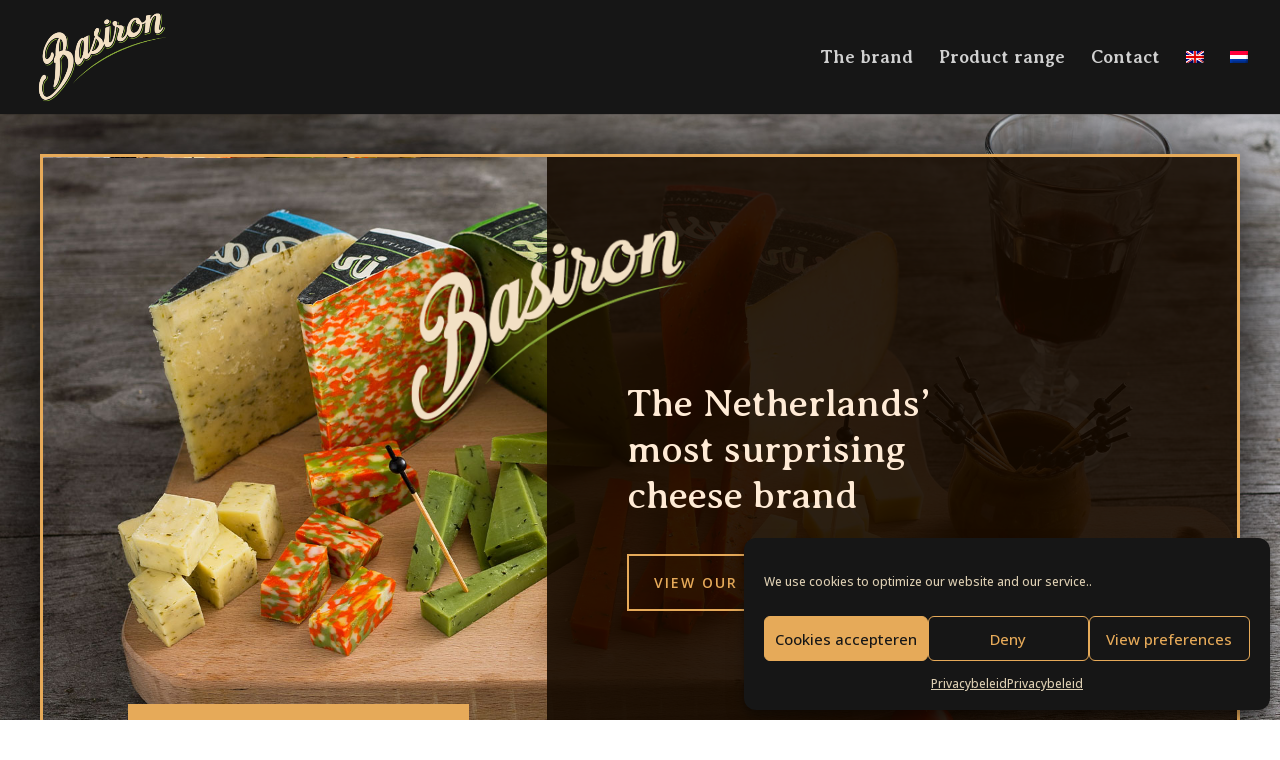

--- FILE ---
content_type: text/css
request_url: https://www.basironcheese.com/wp-content/et-cache/641/et-core-unified-641.min.css?ver=1766387791
body_size: 165
content:
.btn-inline .et_pb_button_module_wrapper{display:inline;align-items:center;margin-top:15px!important}@media only screen and (max-width:600px){.three-columns .et_pb_column{width:50%!important}}@media only screen and (min-width:600px){.three-columns .et_pb_column{width:33,333%!important}}.blur-menu{background-color:rgba(255,255,255,0.3);backdrop-filter:blur(15px);-webkit-backdrop-filter:blur(15px);border-bottom:1px solid rgba(255,255,255,0.4);z-index:9999}

--- FILE ---
content_type: text/css
request_url: https://www.basironcheese.com/wp-content/et-cache/641/et-core-unified-tb-1549-deferred-641.min.css?ver=1766387792
body_size: 3366
content:
.et_pb_section_0_tb_footer.et_pb_section{background-color:#141414!important}.et_pb_row_0_tb_footer,body #page-container .et-db #et-boc .et-l .et_pb_row_0_tb_footer.et_pb_row,body.et_pb_pagebuilder_layout.single #page-container #et-boc .et-l .et_pb_row_0_tb_footer.et_pb_row,body.et_pb_pagebuilder_layout.single.et_full_width_page #page-container #et-boc .et-l .et_pb_row_0_tb_footer.et_pb_row,.et_pb_row_1_tb_footer,body #page-container .et-db #et-boc .et-l .et_pb_row_1_tb_footer.et_pb_row,body.et_pb_pagebuilder_layout.single #page-container #et-boc .et-l .et_pb_row_1_tb_footer.et_pb_row,body.et_pb_pagebuilder_layout.single.et_full_width_page #page-container #et-boc .et-l .et_pb_row_1_tb_footer.et_pb_row{max-width:80%}.et_pb_blurb_0_tb_footer.et_pb_blurb .et_pb_module_header,.et_pb_blurb_0_tb_footer.et_pb_blurb .et_pb_module_header a{font-size:20px;color:#e6aa59!important;line-height:1.4em}.et_pb_blurb_0_tb_footer.et_pb_blurb .et_pb_blurb_description a{text-decoration:underline;color:rgba(230,170,89,0.78)!important}.et_pb_blurb_0_tb_footer .et-pb-icon{font-size:22px;color:#e6aa59;font-family:ETmodules!important;font-weight:400!important}.et_pb_text_0_tb_footer.et_pb_text{color:#FFFFFF!important}.et_pb_text_1_tb_footer h3,.et_pb_text_0_tb_footer h3{color:#ffffff!important;line-height:1.2em}.et_pb_text_0_tb_footer{margin-bottom:27px!important}.et_pb_social_media_follow .et_pb_social_media_follow_network_0_tb_footer.et_pb_social_icon .icon:before,.et_pb_social_media_follow .et_pb_social_media_follow_network_2_tb_footer.et_pb_social_icon .icon:before,.et_pb_social_media_follow .et_pb_social_media_follow_network_1_tb_footer.et_pb_social_icon .icon:before{color:#e6aa59}ul.et_pb_social_media_follow_0_tb_footer a.icon{border-radius:53px 53px 53px 53px}ul.et_pb_social_media_follow_0_tb_footer a{border-width:2px;border-color:#e6aa59}.et_pb_section_1_tb_footer.et_pb_section{padding-top:12px;padding-bottom:19px;background-color:#282828!important}.et_pb_row_1_tb_footer.et_pb_row{padding-top:0px!important;padding-bottom:0px!important;margin-right:auto!important;margin-bottom:-4px!important;margin-left:auto!important;padding-top:0px;padding-bottom:0px}.et_pb_text_1_tb_footer.et_pb_text{color:rgba(224,149,0,0.55)!important}.et_pb_text_1_tb_footer{font-size:12px;margin-bottom:-2px!important}.et_pb_social_media_follow_network_0_tb_footer a.icon,.et_pb_social_media_follow_network_1_tb_footer a.icon,.et_pb_social_media_follow_network_2_tb_footer a.icon{background-color:rgba(0,0,0,0)!important}div.et_pb_section.et_pb_section_3{background-image:linear-gradient(180deg,#160b00 0%,rgba(22,11,0,0) 100%),url(https://www.basironcheese.com/wp-content/uploads/2020/11/BasironKaas_alg_Achtergrond.jpg)!important}.et_pb_section_3.et_pb_section{padding-top:0vw;padding-right:80px;padding-bottom:0vw;background-color:#160b00!important}.et_pb_section_3,.et_pb_section_5{box-shadow:inset 0px -412px 500px -270px #160b00}.et_pb_row_7,body #page-container .et-db #et-boc .et-l .et_pb_row_7.et_pb_row,body.et_pb_pagebuilder_layout.single #page-container #et-boc .et-l .et_pb_row_7.et_pb_row,body.et_pb_pagebuilder_layout.single.et_full_width_page #page-container #et-boc .et-l .et_pb_row_7.et_pb_row,.et_pb_row_5,body #page-container .et-db #et-boc .et-l .et_pb_row_5.et_pb_row,body.et_pb_pagebuilder_layout.single #page-container #et-boc .et-l .et_pb_row_5.et_pb_row,body.et_pb_pagebuilder_layout.single.et_full_width_page #page-container #et-boc .et-l .et_pb_row_5.et_pb_row,.et_pb_row_8,body #page-container .et-db #et-boc .et-l .et_pb_row_8.et_pb_row,body.et_pb_pagebuilder_layout.single #page-container #et-boc .et-l .et_pb_row_8.et_pb_row,body.et_pb_pagebuilder_layout.single.et_full_width_page #page-container #et-boc .et-l .et_pb_row_8.et_pb_row,.et_pb_row_3,body #page-container .et-db #et-boc .et-l .et_pb_row_3.et_pb_row,body.et_pb_pagebuilder_layout.single #page-container #et-boc .et-l .et_pb_row_3.et_pb_row,body.et_pb_pagebuilder_layout.single.et_full_width_page #page-container #et-boc .et-l .et_pb_row_3.et_pb_row,.et_pb_row_4,body #page-container .et-db #et-boc .et-l .et_pb_row_4.et_pb_row,body.et_pb_pagebuilder_layout.single #page-container #et-boc .et-l .et_pb_row_4.et_pb_row,body.et_pb_pagebuilder_layout.single.et_full_width_page #page-container #et-boc .et-l .et_pb_row_4.et_pb_row,.et_pb_row_12,body #page-container .et-db #et-boc .et-l .et_pb_row_12.et_pb_row,body.et_pb_pagebuilder_layout.single #page-container #et-boc .et-l .et_pb_row_12.et_pb_row,body.et_pb_pagebuilder_layout.single.et_full_width_page #page-container #et-boc .et-l .et_pb_row_12.et_pb_row,.et_pb_row_11,body #page-container .et-db #et-boc .et-l .et_pb_row_11.et_pb_row,body.et_pb_pagebuilder_layout.single #page-container #et-boc .et-l .et_pb_row_11.et_pb_row,body.et_pb_pagebuilder_layout.single.et_full_width_page #page-container #et-boc .et-l .et_pb_row_11.et_pb_row,.et_pb_row_6,body #page-container .et-db #et-boc .et-l .et_pb_row_6.et_pb_row,body.et_pb_pagebuilder_layout.single #page-container #et-boc .et-l .et_pb_row_6.et_pb_row,body.et_pb_pagebuilder_layout.single.et_full_width_page #page-container #et-boc .et-l .et_pb_row_6.et_pb_row,.et_pb_row_9,body #page-container .et-db #et-boc .et-l .et_pb_row_9.et_pb_row,body.et_pb_pagebuilder_layout.single #page-container #et-boc .et-l .et_pb_row_9.et_pb_row,body.et_pb_pagebuilder_layout.single.et_full_width_page #page-container #et-boc .et-l .et_pb_row_9.et_pb_row{max-width:80%}.et_pb_text_4.et_pb_text,.et_pb_text_6.et_pb_text{color:rgba(255,207,154,0.7)!important}.et_pb_text_4{line-height:1.8em;font-size:16px;line-height:1.8em}.et_pb_text_4 h2{font-family:'Averia Serif Libre',display;font-size:5vw;color:#ffcf9a!important;line-height:0.9em}.et_pb_text_5.et_pb_text{color:#ffcf9a!important}.et_pb_text_5,.et_pb_text_6{line-height:1.8em;font-size:16px;line-height:1.8em;max-width:550px}.et_pb_text_5 h2{font-family:'Averia Serif Libre',display;font-size:60px;color:#ffebd6!important;line-height:1.2em}.et_pb_text_5 h3{font-family:'Averia Serif Libre',display;font-weight:300;text-transform:uppercase;font-size:14px;color:#ffcf9a!important;letter-spacing:2px;line-height:1.2em}.et_pb_text_5 h5,.et_pb_text_6 h3{font-weight:700;text-transform:uppercase;font-size:14px;color:#ffcf9a!important;letter-spacing:2px;line-height:1.2em}.et_pb_section_4.et_pb_section{background-color:#160b00!important}.et_pb_row_5,.et_pb_row_6,.et_pb_row_9,.et_pb_row_8,.et_pb_row_4,.et_pb_row_7{display:flex}.et_pb_blurb_5.et_pb_blurb .et_pb_module_header,.et_pb_blurb_5.et_pb_blurb .et_pb_module_header a,.et_pb_blurb_4.et_pb_blurb .et_pb_module_header,.et_pb_blurb_4.et_pb_blurb .et_pb_module_header a,.et_pb_blurb_0.et_pb_blurb .et_pb_module_header,.et_pb_blurb_0.et_pb_blurb .et_pb_module_header a,.et_pb_blurb_3.et_pb_blurb .et_pb_module_header,.et_pb_blurb_3.et_pb_blurb .et_pb_module_header a,.et_pb_blurb_1.et_pb_blurb .et_pb_module_header,.et_pb_blurb_1.et_pb_blurb .et_pb_module_header a,.et_pb_blurb_2.et_pb_blurb .et_pb_module_header,.et_pb_blurb_2.et_pb_blurb .et_pb_module_header a,.et_pb_blurb_30.et_pb_blurb .et_pb_module_header,.et_pb_blurb_30.et_pb_blurb .et_pb_module_header a{color:#e0b964!important;text-align:center}.et_pb_blurb_5.et_pb_blurb,.et_pb_blurb_30.et_pb_blurb,.et_pb_blurb_0.et_pb_blurb,.et_pb_blurb_2.et_pb_blurb,.et_pb_blurb_1.et_pb_blurb,.et_pb_blurb_7.et_pb_blurb,.et_pb_blurb_3.et_pb_blurb,.et_pb_blurb_4.et_pb_blurb{font-family:'Averia Sans Libre',display;font-size:18px}.et_pb_blurb_14 .et_pb_main_blurb_image .et_pb_only_image_mode_wrap,.et_pb_blurb_14 .et_pb_main_blurb_image .et-pb-icon,.et_pb_blurb_15 .et_pb_main_blurb_image .et_pb_only_image_mode_wrap,.et_pb_blurb_15 .et_pb_main_blurb_image .et-pb-icon,.et_pb_blurb_11 .et_pb_main_blurb_image .et_pb_only_image_mode_wrap,.et_pb_blurb_11 .et_pb_main_blurb_image .et-pb-icon,.et_pb_blurb_13 .et_pb_main_blurb_image .et_pb_only_image_mode_wrap,.et_pb_blurb_13 .et_pb_main_blurb_image .et-pb-icon,.et_pb_blurb_16 .et_pb_main_blurb_image .et_pb_only_image_mode_wrap,.et_pb_blurb_16 .et_pb_main_blurb_image .et-pb-icon,.et_pb_blurb_17 .et_pb_main_blurb_image .et_pb_only_image_mode_wrap,.et_pb_blurb_17 .et_pb_main_blurb_image .et-pb-icon,.et_pb_blurb_9 .et_pb_main_blurb_image .et_pb_only_image_mode_wrap,.et_pb_blurb_9 .et_pb_main_blurb_image .et-pb-icon,.et_pb_blurb_23 .et_pb_main_blurb_image .et_pb_only_image_mode_wrap,.et_pb_blurb_23 .et_pb_main_blurb_image .et-pb-icon,.et_pb_blurb_30 .et_pb_main_blurb_image .et_pb_only_image_mode_wrap,.et_pb_blurb_30 .et_pb_main_blurb_image .et-pb-icon,.et_pb_blurb_18 .et_pb_main_blurb_image .et_pb_only_image_mode_wrap,.et_pb_blurb_18 .et_pb_main_blurb_image .et-pb-icon,.et_pb_blurb_19 .et_pb_main_blurb_image .et_pb_only_image_mode_wrap,.et_pb_blurb_19 .et_pb_main_blurb_image .et-pb-icon,.et_pb_blurb_20 .et_pb_main_blurb_image .et_pb_only_image_mode_wrap,.et_pb_blurb_20 .et_pb_main_blurb_image .et-pb-icon,.et_pb_blurb_21 .et_pb_main_blurb_image .et_pb_only_image_mode_wrap,.et_pb_blurb_21 .et_pb_main_blurb_image .et-pb-icon,.et_pb_blurb_22 .et_pb_main_blurb_image .et_pb_only_image_mode_wrap,.et_pb_blurb_22 .et_pb_main_blurb_image .et-pb-icon,.et_pb_blurb_24 .et_pb_main_blurb_image .et_pb_only_image_mode_wrap,.et_pb_blurb_24 .et_pb_main_blurb_image .et-pb-icon,.et_pb_blurb_25 .et_pb_main_blurb_image .et_pb_only_image_mode_wrap,.et_pb_blurb_25 .et_pb_main_blurb_image .et-pb-icon,.et_pb_blurb_26 .et_pb_main_blurb_image .et_pb_only_image_mode_wrap,.et_pb_blurb_26 .et_pb_main_blurb_image .et-pb-icon,.et_pb_blurb_27 .et_pb_main_blurb_image .et_pb_only_image_mode_wrap,.et_pb_blurb_27 .et_pb_main_blurb_image .et-pb-icon,.et_pb_blurb_28 .et_pb_main_blurb_image .et_pb_only_image_mode_wrap,.et_pb_blurb_28 .et_pb_main_blurb_image .et-pb-icon,.et_pb_blurb_29 .et_pb_main_blurb_image .et_pb_only_image_mode_wrap,.et_pb_blurb_29 .et_pb_main_blurb_image .et-pb-icon,.et_pb_blurb_10 .et_pb_main_blurb_image .et_pb_only_image_mode_wrap,.et_pb_blurb_10 .et_pb_main_blurb_image .et-pb-icon,.et_pb_blurb_12 .et_pb_main_blurb_image .et_pb_only_image_mode_wrap,.et_pb_blurb_12 .et_pb_main_blurb_image .et-pb-icon,.et_pb_blurb_4 .et_pb_main_blurb_image .et_pb_only_image_mode_wrap,.et_pb_blurb_4 .et_pb_main_blurb_image .et-pb-icon,.et_pb_blurb_8 .et_pb_main_blurb_image .et_pb_only_image_mode_wrap,.et_pb_blurb_8 .et_pb_main_blurb_image .et-pb-icon,.et_pb_blurb_7 .et_pb_main_blurb_image .et_pb_only_image_mode_wrap,.et_pb_blurb_7 .et_pb_main_blurb_image .et-pb-icon,.et_pb_blurb_1 .et_pb_main_blurb_image .et_pb_only_image_mode_wrap,.et_pb_blurb_1 .et_pb_main_blurb_image .et-pb-icon,.et_pb_blurb_6 .et_pb_main_blurb_image .et_pb_only_image_mode_wrap,.et_pb_blurb_6 .et_pb_main_blurb_image .et-pb-icon,.et_pb_blurb_2 .et_pb_main_blurb_image .et_pb_only_image_mode_wrap,.et_pb_blurb_2 .et_pb_main_blurb_image .et-pb-icon,.et_pb_blurb_3 .et_pb_main_blurb_image .et_pb_only_image_mode_wrap,.et_pb_blurb_3 .et_pb_main_blurb_image .et-pb-icon,.et_pb_blurb_0 .et_pb_main_blurb_image .et_pb_only_image_mode_wrap,.et_pb_blurb_0 .et_pb_main_blurb_image .et-pb-icon,.et_pb_blurb_5 .et_pb_main_blurb_image .et_pb_only_image_mode_wrap,.et_pb_blurb_5 .et_pb_main_blurb_image .et-pb-icon{border-color:rgba(0,0,0,0)}.et_pb_blurb_28 .et_pb_main_blurb_image,.et_pb_blurb_21 .et_pb_main_blurb_image,.et_pb_blurb_25 .et_pb_main_blurb_image,.et_pb_blurb_20 .et_pb_main_blurb_image,.et_pb_blurb_18 .et_pb_main_blurb_image,.et_pb_blurb_4 .et_pb_main_blurb_image,.et_pb_blurb_16 .et_pb_main_blurb_image,.et_pb_blurb_6 .et_pb_main_blurb_image,.et_pb_blurb_22 .et_pb_main_blurb_image,.et_pb_blurb_15 .et_pb_main_blurb_image,.et_pb_blurb_27 .et_pb_main_blurb_image,.et_pb_blurb_5 .et_pb_main_blurb_image,.et_pb_blurb_26 .et_pb_main_blurb_image,.et_pb_blurb_1 .et_pb_main_blurb_image,.et_pb_blurb_17 .et_pb_main_blurb_image,.et_pb_blurb_29 .et_pb_main_blurb_image,.et_pb_blurb_14 .et_pb_main_blurb_image,.et_pb_blurb_0 .et_pb_main_blurb_image,.et_pb_blurb_9 .et_pb_main_blurb_image,.et_pb_blurb_8 .et_pb_main_blurb_image,.et_pb_blurb_10 .et_pb_main_blurb_image,.et_pb_blurb_24 .et_pb_main_blurb_image,.et_pb_blurb_30 .et_pb_main_blurb_image,.et_pb_blurb_23 .et_pb_main_blurb_image,.et_pb_blurb_11 .et_pb_main_blurb_image,.et_pb_blurb_3 .et_pb_main_blurb_image,.et_pb_blurb_2 .et_pb_main_blurb_image,.et_pb_blurb_7 .et_pb_main_blurb_image,.et_pb_blurb_12 .et_pb_main_blurb_image,.et_pb_blurb_13 .et_pb_main_blurb_image,.et_pb_blurb_19 .et_pb_main_blurb_image{transition:filter 300ms ease 0ms}.et_pb_blurb_26:hover .et_pb_main_blurb_image,.et_pb_blurb_21:hover .et_pb_main_blurb_image,.et_pb_blurb_22:hover .et_pb_main_blurb_image,.et_pb_blurb_4:hover .et_pb_main_blurb_image,.et_pb_blurb_20:hover .et_pb_main_blurb_image,.et_pb_blurb_3:hover .et_pb_main_blurb_image,.et_pb_blurb_8:hover .et_pb_main_blurb_image,.et_pb_blurb_25:hover .et_pb_main_blurb_image,.et_pb_blurb_23:hover .et_pb_main_blurb_image,.et_pb_blurb_24:hover .et_pb_main_blurb_image,.et_pb_blurb_19:hover .et_pb_main_blurb_image,.et_pb_blurb_14:hover .et_pb_main_blurb_image,.et_pb_blurb_9:hover .et_pb_main_blurb_image,.et_pb_blurb_30:hover .et_pb_main_blurb_image,.et_pb_blurb_10:hover .et_pb_main_blurb_image,.et_pb_blurb_11:hover .et_pb_main_blurb_image,.et_pb_blurb_7:hover .et_pb_main_blurb_image,.et_pb_blurb_0:hover .et_pb_main_blurb_image,.et_pb_blurb_12:hover .et_pb_main_blurb_image,.et_pb_blurb_13:hover .et_pb_main_blurb_image,.et_pb_blurb_29:hover .et_pb_main_blurb_image,.et_pb_blurb_6:hover .et_pb_main_blurb_image,.et_pb_blurb_18:hover .et_pb_main_blurb_image,.et_pb_blurb_15:hover .et_pb_main_blurb_image,.et_pb_blurb_16:hover .et_pb_main_blurb_image,.et_pb_blurb_28:hover .et_pb_main_blurb_image,.et_pb_blurb_17:hover .et_pb_main_blurb_image,.et_pb_blurb_1:hover .et_pb_main_blurb_image,.et_pb_blurb_27:hover .et_pb_main_blurb_image,.et_pb_blurb_5:hover .et_pb_main_blurb_image,.et_pb_blurb_2:hover .et_pb_main_blurb_image{filter:opacity(76%);backface-visibility:hidden}.et_pb_blurb_29.et_pb_blurb .et_pb_module_header,.et_pb_blurb_29.et_pb_blurb .et_pb_module_header a,.et_pb_blurb_26.et_pb_blurb .et_pb_module_header,.et_pb_blurb_26.et_pb_blurb .et_pb_module_header a,.et_pb_blurb_28.et_pb_blurb .et_pb_module_header,.et_pb_blurb_28.et_pb_blurb .et_pb_module_header a,.et_pb_blurb_27.et_pb_blurb .et_pb_module_header,.et_pb_blurb_27.et_pb_blurb .et_pb_module_header a,.et_pb_blurb_9.et_pb_blurb .et_pb_module_header,.et_pb_blurb_9.et_pb_blurb .et_pb_module_header a,.et_pb_blurb_25.et_pb_blurb .et_pb_module_header,.et_pb_blurb_25.et_pb_blurb .et_pb_module_header a,.et_pb_blurb_17.et_pb_blurb .et_pb_module_header,.et_pb_blurb_17.et_pb_blurb .et_pb_module_header a,.et_pb_blurb_10.et_pb_blurb .et_pb_module_header,.et_pb_blurb_10.et_pb_blurb .et_pb_module_header a,.et_pb_blurb_11.et_pb_blurb .et_pb_module_header,.et_pb_blurb_11.et_pb_blurb .et_pb_module_header a,.et_pb_blurb_8.et_pb_blurb .et_pb_module_header,.et_pb_blurb_8.et_pb_blurb .et_pb_module_header a,.et_pb_blurb_24.et_pb_blurb .et_pb_module_header,.et_pb_blurb_24.et_pb_blurb .et_pb_module_header a,.et_pb_blurb_12.et_pb_blurb .et_pb_module_header,.et_pb_blurb_12.et_pb_blurb .et_pb_module_header a,.et_pb_blurb_13.et_pb_blurb .et_pb_module_header,.et_pb_blurb_13.et_pb_blurb .et_pb_module_header a,.et_pb_blurb_14.et_pb_blurb .et_pb_module_header,.et_pb_blurb_14.et_pb_blurb .et_pb_module_header a,.et_pb_blurb_16.et_pb_blurb .et_pb_module_header,.et_pb_blurb_16.et_pb_blurb .et_pb_module_header a,.et_pb_blurb_15.et_pb_blurb .et_pb_module_header,.et_pb_blurb_15.et_pb_blurb .et_pb_module_header a,.et_pb_blurb_6.et_pb_blurb .et_pb_module_header,.et_pb_blurb_6.et_pb_blurb .et_pb_module_header a,.et_pb_blurb_19.et_pb_blurb .et_pb_module_header,.et_pb_blurb_19.et_pb_blurb .et_pb_module_header a,.et_pb_blurb_23.et_pb_blurb .et_pb_module_header,.et_pb_blurb_23.et_pb_blurb .et_pb_module_header a,.et_pb_blurb_22.et_pb_blurb .et_pb_module_header,.et_pb_blurb_22.et_pb_blurb .et_pb_module_header a,.et_pb_blurb_21.et_pb_blurb .et_pb_module_header,.et_pb_blurb_21.et_pb_blurb .et_pb_module_header a,.et_pb_blurb_20.et_pb_blurb .et_pb_module_header,.et_pb_blurb_20.et_pb_blurb .et_pb_module_header a,.et_pb_blurb_18.et_pb_blurb .et_pb_module_header,.et_pb_blurb_18.et_pb_blurb .et_pb_module_header a{color:#ffffff!important;text-align:center}.et_pb_blurb_7.et_pb_blurb .et_pb_module_header,.et_pb_blurb_7.et_pb_blurb .et_pb_module_header a{color:#FFFFFF!important;text-align:center}div.et_pb_section.et_pb_section_5{background-position:left bottom 0px;background-image:linear-gradient(180deg,#160b00 0%,rgba(22,11,0,0) 100%),url(https://www.basironcheese.com/wp-content/uploads/2020/11/BasironKaas_afbeelding_website_spices-4.jpg)!important}.et_pb_section_5.et_pb_section{padding-top:3vw;padding-right:80px;padding-bottom:3vw;background-color:#160b00!important}.et_pb_row_10{border-color:rgba(255,235,214,0.2)}.et_pb_row_10.et_pb_row{padding-top:40px!important;padding-bottom:40px!important;padding-top:40px;padding-bottom:40px}.et_pb_row_10,body #page-container .et-db #et-boc .et-l .et_pb_row_10.et_pb_row,body.et_pb_pagebuilder_layout.single #page-container #et-boc .et-l .et_pb_row_10.et_pb_row,body.et_pb_pagebuilder_layout.single.et_full_width_page #page-container #et-boc .et-l .et_pb_row_10.et_pb_row{max-width:1250px}.et_pb_text_6.et_pb_text a{color:#e6aa59!important}.et_pb_text_6 a{font-weight:600}.et_pb_text_6 h2{font-size:60px;color:#ffebd6!important;line-height:1.2em}.et_pb_button_2_wrapper .et_pb_button_2,.et_pb_button_2_wrapper .et_pb_button_2:hover{padding-top:15px!important;padding-right:25px!important;padding-bottom:15px!important;padding-left:25px!important}.et_pb_button_2_wrapper{margin-top:40px!important}body #page-container .et_pb_section .et_pb_button_2{color:#000000!important;border-width:0px!important;border-radius:0px;letter-spacing:2px;font-size:14px;font-weight:600!important;text-transform:uppercase!important;background-color:#e6aa59}body #page-container .et_pb_section .et_pb_button_2:after{font-size:1.6em}body.et_button_custom_icon #page-container .et_pb_button_2:after{font-size:14px}body #page-container .et_pb_section .et_pb_button_2:hover{background-image:initial;background-color:#ffebd6}.et_pb_button_2{transition:background-color 300ms ease 0ms}.et_pb_button_2,.et_pb_button_2:after{transition:all 300ms ease 0ms}.et_pb_section_6.et_pb_section{background-color:#141414!important}.et_pb_blurb_31.et_pb_blurb .et_pb_module_header,.et_pb_blurb_31.et_pb_blurb .et_pb_module_header a{font-size:20px;color:#e6aa59!important;line-height:1.4em}.et_pb_blurb_31.et_pb_blurb .et_pb_blurb_description a{text-decoration:underline;color:rgba(230,170,89,0.78)!important}.et_pb_blurb_31 .et-pb-icon{font-size:22px;color:#e6aa59;font-family:ETmodules!important;font-weight:400!important}.et_pb_text_7.et_pb_text{color:#FFFFFF!important}.et_pb_text_7 h3,.et_pb_text_8 h3{color:#ffffff!important;line-height:1.2em}.et_pb_text_7{margin-bottom:27px!important}.et_pb_social_media_follow .et_pb_social_media_follow_network_2.et_pb_social_icon .icon:before,.et_pb_social_media_follow .et_pb_social_media_follow_network_0.et_pb_social_icon .icon:before,.et_pb_social_media_follow .et_pb_social_media_follow_network_1.et_pb_social_icon .icon:before{color:#e6aa59}ul.et_pb_social_media_follow_0 a.icon{border-radius:53px 53px 53px 53px}ul.et_pb_social_media_follow_0 a{border-width:2px;border-color:#e6aa59}.et_pb_section_7.et_pb_section{padding-top:12px;padding-bottom:19px;background-color:#282828!important}.et_pb_row_12.et_pb_row{padding-top:0px!important;padding-bottom:0px!important;margin-right:auto!important;margin-bottom:-4px!important;margin-left:auto!important;padding-top:0px;padding-bottom:0px}.et_pb_text_8.et_pb_text{color:rgba(224,149,0,0.55)!important}.et_pb_text_8{font-size:12px;margin-bottom:-2px!important}.et_pb_column_44{background-color:rgba(22,11,0,0.5);border-color:#ffcf9a;padding-top:100px;padding-right:100px;padding-bottom:100px;padding-left:100px;transform:translateX(40px) translateY(0px)}.et_pb_column_45{background-color:rgba(22,11,0,0.5);border-width:2px;border-color:#ffcf9a;padding-top:55px;padding-right:55px;padding-bottom:55px;padding-left:55px;transform:translateX(40px) translateY(0px)}.et_pb_social_media_follow_network_1 a.icon,.et_pb_social_media_follow_network_2 a.icon,.et_pb_social_media_follow_network_0 a.icon{background-color:rgba(0,0,0,0)!important}.et_pb_row_8.et_pb_row,.et_pb_row_5.et_pb_row,.et_pb_row_7.et_pb_row,.et_pb_row_9.et_pb_row,.et_pb_row_6.et_pb_row,.et_pb_row_4.et_pb_row{margin-left:auto!important;margin-right:auto!important}@media only screen and (max-width:980px){.et_pb_section_5.et_pb_section,.et_pb_section_3.et_pb_section{padding-right:0px}.et_pb_row_5.et_pb_row,.et_pb_row_9.et_pb_row,.et_pb_row_8.et_pb_row,.et_pb_row_3.et_pb_row,.et_pb_row_7.et_pb_row,.et_pb_row_4.et_pb_row,.et_pb_row_6.et_pb_row{padding-top:0px!important;padding-bottom:0px!important;padding-top:0px!important;padding-bottom:0px!important}.et_pb_text_4 h2{font-size:70px}.et_pb_text_6 h2,.et_pb_text_5 h2{font-size:40px}.et_pb_section_4.et_pb_section{padding-top:0px;padding-bottom:0px}.et_pb_row_5,.et_pb_row_4,.et_pb_row_6,.et_pb_row_7,.et_pb_row_8,.et_pb_row_9{display:flex}.et_pb_row_10.et_pb_row{padding-top:30px!important;padding-bottom:30px!important;padding-top:30px!important;padding-bottom:30px!important}body #page-container .et_pb_section .et_pb_button_2:after{display:inline-block;opacity:0}body #page-container .et_pb_section .et_pb_button_2:hover:after{opacity:1}.et_pb_column_44{padding-top:60px;padding-right:60px;padding-bottom:60px;padding-left:60px;transform:translateX(30px) translateY(0px)}.et_pb_column_45{padding-top:50px;padding-right:50px;padding-bottom:50px;padding-left:50px;transform:translateX(30px) translateY(0px)}}@media only screen and (max-width:767px){.et_pb_section_5.et_pb_section,.et_pb_section_3.et_pb_section{padding-right:40px}.et_pb_text_4 h2{font-size:50px}.et_pb_text_5 h2,.et_pb_text_6 h2{font-size:30px}.et_pb_section_4.et_pb_section{padding-top:0px;padding-bottom:0px}.et_pb_row_5.et_pb_row,.et_pb_row_6.et_pb_row,.et_pb_row_4.et_pb_row{padding-top:0px!important;padding-bottom:0px!important;margin-top:0px!important;margin-bottom:0px!important;padding-top:0px!important;padding-bottom:0px!important}.et_pb_row_8,.et_pb_row_4,.et_pb_row_5,.et_pb_row_6,.et_pb_row_7,.et_pb_row_9{display:flex}.et_pb_row_7.et_pb_row,.et_pb_row_8.et_pb_row,.et_pb_row_9.et_pb_row{padding-top:0px!important;padding-bottom:0px!important;padding-top:0px!important;padding-bottom:0px!important}.et_pb_row_10.et_pb_row{padding-top:20px!important;padding-bottom:20px!important;padding-top:20px!important;padding-bottom:20px!important}.et_pb_row_10,body #page-container .et-db #et-boc .et-l .et_pb_row_10.et_pb_row,body.et_pb_pagebuilder_layout.single #page-container #et-boc .et-l .et_pb_row_10.et_pb_row,body.et_pb_pagebuilder_layout.single.et_full_width_page #page-container #et-boc .et-l .et_pb_row_10.et_pb_row{width:90%}body #page-container .et_pb_section .et_pb_button_2:after{display:inline-block;opacity:0}body #page-container .et_pb_section .et_pb_button_2:hover:after{opacity:1}.et_pb_column_44,.et_pb_column_45{padding-top:30px;padding-right:30px;padding-bottom:30px;padding-left:30px;transform:translateX(20px) translateY(0px)}}